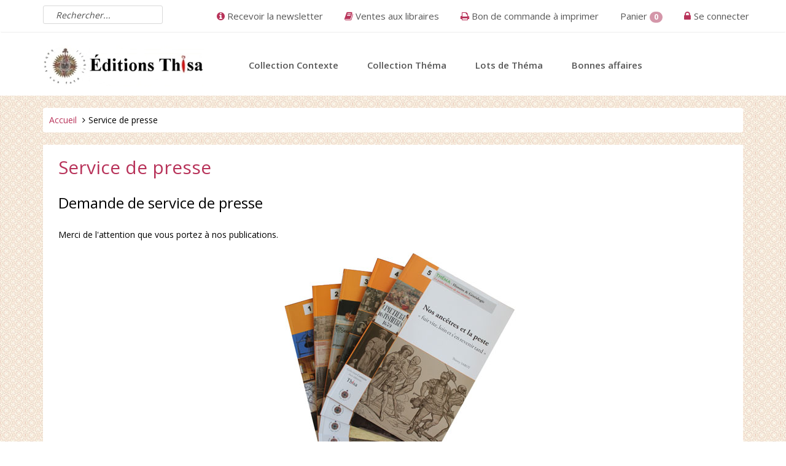

--- FILE ---
content_type: text/html; charset=UTF-8
request_url: https://editions-thisa.fr/15-service-de-presse.html
body_size: 6485
content:
<!doctype html>
<!--
 ______   __  __     ______     __         __     ______
/\__  _\ /\ \_\ \   /\  ___\   /\ \       /\ \   /\  __ \
\/_/\ \/ \ \  __ \  \ \  __\   \ \ \____  \ \ \  \ \  __ \
   \ \_\  \ \_\ \_\  \ \_____\  \ \_____\  \ \_\  \ \_\ \_\
    \/_/   \/_/\/_/   \/_____/   \/_____/   \/_/   \/_/\/_/
Copyright (c) OpenStudio
email : info@thelia.net
web : http://www.thelia.net
This program is free software; you can redistribute it and/or modify
it under the terms of the GNU General Public License as published by
the Free Software Foundation; either version 3 of the
GNU General Public License : http://www.gnu.org/licenses/
-->
<!--[if lt IE 7 ]><html class="no-js oldie ie6" lang="fr"> <![endif]-->
<!--[if IE 7 ]><html class="no-js oldie ie7" lang="fr"> <![endif]-->
<!--[if IE 8 ]><html class="no-js oldie ie8" lang="fr"> <![endif]-->
<!--[if (gte IE 9)|!(IE)]><!--><html lang="fr" class="no-js"> <!--<![endif]-->
<head>
        <script>(function(H) { H.className=H.className.replace(/\bno-js\b/,'js') } )(document.documentElement);</script>
    <meta charset="utf-8">
        <title>Service de presse - Éditions Thisa</title>
        <meta name="generator" content="Thelia v2">
    <meta http-equiv="X-UA-Compatible" content="IE=edge">
    <meta name="viewport" content="width=device-width,initial-scale=1.0">
            <link rel="stylesheet" href="https://editions-thisa.fr/assets/frontOffice/thisa/template-assets/assets/dist/css/393f5e3.css">
    <link rel="stylesheet" type="text/css" href="https://editions-thisa.fr/assets/frontOffice/thisa/HookCookies/assets/css/cc406c2.css" />
        <link rel="shortcut icon" type="image/x-icon" href="https://editions-thisa.fr/assets/frontOffice/thisa/template-assets/assets/dist/img/696cb5c.ico">
    <link rel="icon" type="image/png" href="https://editions-thisa.fr/assets/frontOffice/thisa/template-assets/assets/dist/img/9a4ec8f.png" />
        <link rel="alternate" type="application/rss+xml" title="Tous les produits" href="https://editions-thisa.fr/feed/catalog/fr_FR" />
    <link rel="alternate" type="application/rss+xml" title="Tous les contenus" href="https://editions-thisa.fr/feed/content/fr_FR" />
    <link rel="alternate" type="application/rss+xml" title="Toutes les marques" href="https://editions-thisa.fr/feed/brand/fr_FR" />
<link rel="alternate" type="application/rss+xml" title="tous les contenus de Service de presse" href="https://editions-thisa.fr/feed/content/fr_FR/15" />
    <link rel="stylesheet" type="text/css" href="https://editions-thisa.fr/assets/frontOffice/thisa/HookSearch/assets/css/eb6ffb7.css" /><link rel="stylesheet" type="text/css" href="https://editions-thisa.fr/assets/frontOffice/thisa/HookCustomer/assets/css/9e40a83.css" /><link rel="stylesheet" type="text/css" href="https://editions-thisa.fr/assets/frontOffice/thisa/HookCart/assets/css/2075eec.css" /><script type="application/ld+json">{"@context":"https:\/\/schema.org\/","@type":"Organization","name":"Éditions Thisa","description":"L'histoire et la généalogie dans le contexte historique et quotidien, associées au régionalisme, au terroir et au patrimoine.","url":"https:\/\/www.editions-thisa.fr","address":{"@type":"PostalAddress","streetAddress":"18 rue de Verdun  ","addressLocality":"Saint-Germain-Lespinasse","postalCode":"42640"}}</script><script type="application/ld+json">{"@context":"https:\/\/schema.org\/","@type":"Guide","url":"https:\/\/editions-thisa.fr\/15-service-de-presse.html","name":"Service de presse","abstract":null}</script>
<link rel="stylesheet" type="text/css" href="https://editions-thisa.fr/assets/frontOffice/thisa/ColissimoPickupPoint/assets/css/0918f46.css" />
</head>
<body class="page-folder" itemscope itemtype="http://schema.org/WebPage">
    <!-- Accessibility -->
    <a class="sr-only" href="#content">Aller au contenu</a>
    <div class="page" role="document">
        <div class="header-container" itemscope itemtype="http://schema.org/WPHeader">
            <div class="navbar navbar-default navbar-secondary" itemscope itemtype="http://schema.org/SiteNavigationElement">
                <div class="container">
                    <div class="navbar-header">
                        <!-- .navbar-toggle is used as the toggle for collapsed navbar content -->
                        <button type="button" class="navbar-toggle" data-toggle="collapse" data-target=".nav-secondary">
                            <span class="sr-only">Basculer la navigation</span>
                            <span class="icon-bar"></span>
                            <span class="icon-bar"></span>
                            <span class="icon-bar"></span>
                        </button>
                        <a class="navbar-brand visible-xs visible-sm" href="https://editions-thisa.fr">Éditions Thisa</a>
                    </div>
                                                                    <nav class="navbar-collapse collapse nav-secondary" role="navigation" aria-label="Navigation secondaire">
                            <div class="search-container navbar-form navbar-left">
    <form id="form-search" action="https://editions-thisa.fr/search" method="get" role="search" aria-labelledby="search-label">
        <label id="search-label" class="sr-only" for="q">Rechercher un produit</label>
        <input type="search" name="q" id="q" placeholder="Rechercher..." class="form-control" autocomplete="off" aria-required="true" required pattern=".{2,}" title="2 caractères minimum.">
            </form>
</div><ul class="nav navbar-nav navbar-customer navbar-right">
                <li class="dropdown">
        <a href="https://editions-thisa.fr/login" class="login dropdown-toggle">Se connecter</a>
        <div class="dropdown-menu">
                        <form id="form-login-mini" action="https://editions-thisa.fr/login" method="post" >
            <input type="hidden" name="thelia_customer_login[_token]" value="5fd.wv8uyWIZBJmIcQ1gSO--MXZ4kI1raYR3dwvGTcRCWUU.sIp_u1VzXOzfAmEqO475UEA0_PsJL-EYMD-lYK07IRSMoESdG0Bi49ceRA" >
                        <input type="hidden" name="thelia_customer_login[success_url]" value="https://editions-thisa.fr/15-service-de-presse.html">
                                    <div class="form-group group-email">
                <label for="email-mini">Adresse e-mail</label>
                <input type="email" name="thelia_customer_login[email]" id="email-mini" class="form-control input-sm" maxlength="255" aria-required="true" required>
            </div>
                                    <div class="form-group group-password">
                <label for="password-mini">Mot de passe</label>
                <input type="password" name="thelia_customer_login[password]" id="password-mini" class="form-control input-sm" maxlength="255" aria-required="true" required>
            </div>
                                    <input type="hidden" name="thelia_customer_login[account]" value="1">
                            <div class="checkbox">
                    <label for="remember_me">
                        <input type="checkbox" name="thelia_customer_login[remember_me]" id="remember_me" value="yes" /> Se souvenir de moi ?
                    </label>
                </div>
            <div class="form-group group-btn">
                <button type="submit" class="btn btn-login-mini btn-sm btn-primary"><i class="fa fa-sign-in"></i> Se connecter</button>
                <a href="https://editions-thisa.fr/register" class="btn btn-register-mini btn-default btn-sm"><i class="fa fa-user-plus"></i> S'inscrire</a>
            </div>
            <a href="https://editions-thisa.fr/password" class="mini-forgot-password">Mot de passe oublié ?</a>
            </form>
                    </div>
    </li>
    </ul>
<ul class="nav navbar-nav navbar-cart navbar-right">
    <li class="dropdown pull-right  cart-container">
        <a href="https://editions-thisa.fr/cart" rel="nofollow" class="cart">
            Panier <span class="badge">0</span>
        </a>
        <div class="dropdown-menu cart-content">
            <p>Vous n'avez pas de produit dans votre panier.</p>
        </div>
    </li>
</ul>
                                                            <ul class="nav navbar-nav navbar-right bon-de-commande">
                                    <li><a href="https://editions-thisa.fr/7-paiement-par-cheque.html"><i class="fa fa-print"></i> Bon de commande à imprimer</a></li>
                                </ul>
                                                            <ul class="nav navbar-nav navbar-right vente-aux-libraires">
                                    <li><a href="https://editions-thisa.fr/14-librairies.html"><i class="fa fa-book"></i> Ventes aux libraires</a></li>
                                </ul>
                                                            <ul class="nav navbar-nav navbar-right abonnement-newsletter">
                                    <li><a href="https://editions-thisa.fr/abonnement-newsletter.html"><i class="fa fa-info-circle"></i> Recevoir la newsletter</a></li>
                                </ul>
                                                    </nav>
                                    </div>
            </div>
            <header class="container" role="banner">
                <div class="header row">
                    <h1 class="logo container hidden-xs">
                        <a href="https://editions-thisa.fr" title="Éditions Thisa">
                                                                                    <img src="https://editions-thisa.fr/assets/frontOffice/thisa/template-assets/assets/dist/img/b25d3b5.png" alt="Éditions Thisa">
                        </a>
                    </h1>
                    <nav class="navbar navbar-default nav-main" role="navigation" itemscope itemtype="http://schema.org/SiteNavigationElement">
    <div class="container-fluid">
        <div class="navbar-header">
            <button type="button" class="navbar-toggle" data-toggle="collapse" data-target="#navbar-primary">
                <span class="sr-only">Basculer la navigation</span>
                <span class="icon-bar"></span>
                <span class="icon-bar"></span>
                <span class="icon-bar"></span>
            </button>
            <a class="navbar-brand visible-xs-block visible-sm-block" href="https://editions-thisa.fr">Rubriques</a>
        </div>
        <div class="collapse navbar-collapse" id="navbar-primary">
            <ul class="nav navbar-nav navbar-categories">
                <li><a href="https://editions-thisa.fr" class="home">Accueil</a></li>
                                                    <li><a href="https://editions-thisa.fr/1-contexte.html">Collection Contexte</a></li>
                                                                    <li><a href="https://editions-thisa.fr/3-thema.html">Collection Théma</a></li>
                                                                    <li><a href="https://editions-thisa.fr/5-abonnement.html">Lots de Théma</a></li>
                                                                    <li><a href="https://editions-thisa.fr/bonnes-affaires.html">Bonnes affaires</a></li>
                                            </ul>
        </div>
    </div>
</nav>
                </div>
            </header><!-- /.header -->
        </div><!-- /.header-container -->
        <main class="main-container" role="main">
            <div class="container">
                <nav class="nav-breadcrumb" role="navigation" aria-labelledby="breadcrumb-label">
    <strong id="breadcrumb-label" class="sr-only">Vous êtes ici :</strong>
    <ul class="breadcrumb" itemscope itemtype="http://schema.org/BreadcrumbList" >
        <li itemscope itemtype="http://schema.org/ListItem" itemprop="itemListElement" ><a href="https://editions-thisa.fr" itemprop="item">
            <span itemprop="name">Accueil</span></a>
            <meta itemprop="position" content="1">
        </li>
                                            <li itemscope itemtype="http://schema.org/ListItem" itemprop="itemListElement" class="active"><span itemprop="name">Service de presse</span></li>
                                </ul>
</nav><!-- /.nav-breadcrumb -->
                <div id="content">
    <div class="main row">
        <div class="col-main col-md-12" role="main" aria-labelledby="main-label">
            <article id="content-main">
                                                <h1 id="main-label" class="page-header">Service de presse</h1>
                    <div id="folder-contents">
                                                    <h2 id="main-label" class="page-header">Demande de service de presse</h2>
                                                                                        <div class="description">
                                    <p>Merci de l'attention que vous portez à nos publications.</p>
<p><img style="display: block; margin-left: auto; margin-right: auto;" src="https://www.editions-thisa.fr/media/upload/gfx/catalogue.jpg" alt="" width="401" height="374" /></p>
<p>Si vous désirez recevoir un de nos ouvrages pour informer vos lecteurs ou auditeurs de sa parution à travers une chronique dans un magazine, une revue associative, un site web ou une émission de radio ou de télévision, nous serons ravis de vous le faire parvenir en service de presse.</P>
<p>Toutefois, merci de noter que :</P>
<p>- Seules les nouveautés sont envoyées en service de presse, sauf dans le cas exceptionnel de demandes particulières et motivées ;</P>
<p>- Le service de presse est un outil de promotion, ce n'est donc pas un dû ;</P>
<p>- Nous nous réservons le droit de ne pas répondre à toutes les demandes ;</P>
<p>- Enfin, un justificatif de parution sera exigé en retour afin d'enrichir notre revue de presse.</P>
<br />
<p>Contact : <b>thierry-sabot[arobase]orange.fr</b>
                                </div>
                                                                        </div><!-- /#category-products -->
            </article>
        </div>
    </div>
</div>
            </div><!-- /.container -->
        </main><!-- /.main-container -->
        <section class="footer-container" itemscope itemtype="http://schema.org/WPFooter">
                                        <section class="footer-banner">
                    <div class="container">
                        <div class="banner row banner-col-3">
                            <div class="col col-sm-4">
                                <span class="fa fa-truck fa-flip-horizontal"></span>
                                Livraison &#224; partir de 3&#8364; <small>en relais, locker, &#224; domicile</small>
                            </div>
                            <div class="col col-sm-4">
                                                                    <a href="https://editions-thisa.fr/13-paiement-par-carte-bancaire.html">
                                        <span class="fa fa-credit-card"></span>
                                        Paiement sécurisé
                                    </a>
                                <small>
                                    Par
                                                                            <a href="https://editions-thisa.fr/13-paiement-par-carte-bancaire.html" title="Paiement par carte bancaire">CB</a>,
                                                                            <a href="https://editions-thisa.fr/10-paiement-securise-sans-cb-via-paypal.html" title="Paiement par CB via Paypal">CB via Paypal</a>,
                                                                            <a href="https://editions-thisa.fr/9-paiement-par-paypal.html" title="Paiement par Paypal">Paypal</a>,
                                                                            <a href="https://editions-thisa.fr/7-paiement-par-cheque.html" title="Paiement par chèque">chèque</a> et
                                                                            <a href="https://editions-thisa.fr/8-paiement-par-virement.html" title="Paiement par virement bancaire">virement</a>
                                                                    </small>
                            </div>
                            <div class="col col-sm-4">
                                                                    <a href="https://editions-thisa.fr/11-comment-commander-.html">
                                        <span class="fa fa-info"></span>
                                        Besoin d'aide
                                    </a>
                                    <small><a href="https://editions-thisa.fr/11-comment-commander-.html">pour commander  ?</a></small>
                                                            </div>
                        </div>
                    </div>
                </section><!-- /.footer-banner -->
                            <section class="footer-block">
                    <div class="container">
                        <div class="blocks row">
                                                                                        <div class="col col-sm-4">
                                    <section  id="contact-footer-body" class="block  block-contact">
                                        <div class="block-heading"><h3 class="block-title">Contact</h3></div>
                                        <div class="block-content">
                                            <div itemscope itemtype="http://schema.org/Organization">
    <meta itemprop="name" content="Éditions Thisa">
    <ul>
        <li class="contact-address">
            <address class="adr" itemprop="address" itemscope itemtype="http://schema.org/PostalAddress">
                <span class="street-address"><b>Éditions Thisa</b></span><br>
                <span class="street-address" itemprop="streetAddress">18 rue de Verdun  </span><br>
                <span class="postal-code" itemprop="postalCode">42640</span>
                <span class="locality" itemprop="addressLocality">
                    Saint-Germain-Lespinasse
                                                                        <br><span class="country-name">France</span>
                                                            </span>
            </address>
        </li>
                <li class="contact-phone">
            <a href="tel:04 77 78 10 03" class="tel" itemprop="telephone">04 77 78 10 03</a>
        </li>
                <li class="contact-contact">
            <a href="https://editions-thisa.fr/contact">Nous trouver, Nous contacter</a>
        </li>
    </ul>
</div>
                                        </div>
                                    </section>
                                </div>
                                                            <div class="col col-sm-4">
                                    <section  id="links-footer-body" class="block  block-default">
                                        <div class="block-heading"><h3 class="block-title">Informations</h3></div>
                                        <div class="block-content">
                                            <ul>
            <li><a href="https://editions-thisa.fr/2-presentation.html">Qui suis-je ?</a></li>
            <li><a href="https://editions-thisa.fr/3-mentions-legales.html">Mentions légales</a></li>
            <li><a href="https://editions-thisa.fr/1-cgv.html">Conditions générales</a></li>
            <li><a href="https://editions-thisa.fr/6-foire-aux-questions.html">Foire aux questions</a></li>
            <li><a href="https://editions-thisa.fr/4-signets-editions.html">Signets éditions</a></li>
            <li><a href="https://editions-thisa.fr/15-service-de-presse.html">Service de presse</a></li>
    </ul>
                                        </div>
                                    </section>
                                </div>
                                                            <div class="col col-sm-4">
                                    <section  id="social-footer-body" class="block  block-social">
                                        <div class="block-heading"><h3 class="block-title">Suivez-nous</h3></div>
                                        <div class="block-content">
                                            <ul role="presentation">
        <li>
        <a href="http://facebook.com/thierry.sabot.3" rel="nofollow" class="facebook" data-toggle="tooltip" data-placement="top" title="Facebook" target="_blank">
            <span class="fa-stack fa-lg">
                <span class="fa fa-circle fa-stack-2x"></span>
                <span class="fa fa-facebook fa-stack-1x fa-inverse"></span>
            </span>
            <span class="visible-print">Facebook</span>
        </a>
    </li>
                    <li>
        <a href="http://instagram.com/thierrysabot" rel="nofollow" class="instagram" data-toggle="tooltip" data-placement="top" title="Instagram" target="_blank">
            <span class="fa-stack fa-lg">
                <span class="fa fa-circle fa-stack-2x"></span>
                <span class="fa fa-instagram fa-stack-1x fa-inverse"></span>
            </span>
            <span class="visible-print">Instagram</span>
        </a>
    </li>
                </ul>
                                        </div>
                                    </section>
                                </div>
                                                                                </div>
                    </div>
                </section>
            <footer class="footer-info" role="contentinfo">
                <div class="container">
                    <div class="info row">
                        <div class="col-md-6 col-lg-4 col-lg-offset-2">
                            <p class="text-center">
                                <a href="https://www.histoire-genealogie.com" target="_blank" title="Le magazine Web Histoire-Généalogie">
                                    <img src="https://editions-thisa.fr/assets/frontOffice/thisa/template-assets/assets/dist/img/e97b557.png">
                                </a>
                            </p>
                        </div>
                        <div class="col-md-6 col-lg-4">
                            <p class="text-center">
                                <a href="https://www.histoire-genealogie.com/gazette.html" target="_blank" title="La Gazette Web, la petite histoire de nos ancètres ">
                                    <img src="https://editions-thisa.fr/assets/frontOffice/thisa/template-assets/assets/dist/img/0b04947.png">
                                </a>
                            </p>
                        </div>
                    </div>
                    <div class="info row">
                        <div class="col-md-6 col-lg-4 col-lg-offset-2">
                            <p class="text-center">
                                <a href="https://www.imprimerie-chirat.fr/" target="_blank" title="Imprimé en France">
                                    <img src="https://editions-thisa.fr/assets/frontOffice/thisa/template-assets/assets/dist/img/8b7762a.png">
                                </a>
                            </p>
                        </div>
                        <div class="col-md-6 col-lg-4">
                                                            <p class="text-center">
                                    <a href="https://editions-thisa.fr/12-imprim-vert.html" title="Label Imprim'vert">
                                        <img src="https://editions-thisa.fr/assets/frontOffice/thisa/template-assets/assets/dist/img/7df820e.png">
                                    </a>
                                </p>
                                                    </div>
                    </div>
                </div>
            </footer>
                            <footer class="footer-info" role="contentinfo">
                    <div class="container">
                        <div class="info row">
                            <div class="col-lg-9">
                                <nav class="nav-footer" role="navigation">
    <ul class="list-unstyled list-inline">
                <li><a href="https://editions-thisa.fr/2-presentation-A-propos-des-editions-thisa.html">Auteur éditeur indépendant</a></li>
                <li><a href="https://editions-thisa.fr/12-imprim-vert-imprim-vert.html">Choisir un titulaire de la marque Imprim’Vert® c’est l’assurance de respecter notre environnement de façon durable !</a></li>
                <li><a href="https://editions-thisa.fr/15-librairies-vente-aux-librairies.html">Conditions générales de vente aux libraires :</a></li>
                <li><a href="https://editions-thisa.fr/1-cgv-conditions-generales-de-vente-pour-les-particuliers.html">Conditions générales de vente pour les particuliers</a></li>
            </ul>
</nav>
                            </div>
                            <div class="col-lg-3">
                                <section class="copyright">Copyright &copy; <time datetime="2026-01-30">2026</time> <a href="https://editions-thisa.fr">Éditions Thisa</a></section>
                                <section class="copyright col-md-12">&reg; Éditions Thisa et son logo sont des marques déposées.</section>
                            </div>
                        </div>
                    </div>
                </footer>
        </section><!-- /.footer-container -->
    </div><!-- /.page -->
    <!-- JavaScript -->
    <!-- Jquery -->
    <!--[if lt IE 9]><script src="//ajax.googleapis.com/ajax/libs/jquery/1.11.0/jquery.min.js"></script> <![endif]-->
    <!--[if (gte IE 9)|!(IE)]><!--><script src="//ajax.googleapis.com/ajax/libs/jquery/2.1.4/jquery.min.js"></script><!--<![endif]-->
            <script>window.jQuery || document.write('<script src="https://editions-thisa.fr/assets/frontOffice/thisa/template-assets/assets/dist/js/vendors/1b37cfb.js"><\/script>');</script>
    <script src="//ajax.aspnetcdn.com/ajax/jquery.validate/1.13.1/jquery.validate.min.js"></script>
                <script src="//ajax.aspnetcdn.com/ajax/jquery.validate/1.13.1/localization/messages_fr.js"></script>
    <script src="//maxcdn.bootstrapcdn.com/bootstrap/3.3.6/js/bootstrap.min.js"></script>
            <script>if(typeof($.fn.modal) === 'undefined') { document.write('<script src="https://editions-thisa.fr/assets/frontOffice/thisa/template-assets/assets/dist/js/vendors/6925b08.js"><\/script>'); }</script>
    <script src="https://editions-thisa.fr/assets/frontOffice/thisa/template-assets/assets/dist/js/vendors/0d5e8f6.js"></script>
    <script src="https://editions-thisa.fr/assets/frontOffice/thisa/template-assets/assets/dist/js/vendors/6e9a158.js"></script>
    <script src="https://editions-thisa.fr/assets/frontOffice/thisa/template-assets/assets/dist/js/vendors/3869145.js"></script>
    <script>
       // fix path for addCartMessage
       // if you use '/' in your URL rewriting, the cart message is not displayed
       // addCartMessageUrl is used in thelia.js to update the mini-cart content
       var addCartMessageUrl = "https://editions-thisa.fr/ajax/addCartMessage";
    </script>
    <!-- Custom scripts -->
    <script src="https://editions-thisa.fr/assets/frontOffice/thisa/template-assets/assets/dist/js/b47a28e.js"></script>
    <script src="https://editions-thisa.fr/assets/frontOffice/thisa/HookCookies/assets/js/f9f5f10.js" ></script><div id="cookie-headband" class="alert fade hide" role="alert">
    <div class="container">
        <p>
            Les cookies nous permettent de gérer votre navigation sur notre site, et de mesurer son audience. En naviguant sur ce site, vous acceptez l'utilisation de nos cookies.
            &nbsp;&nbsp;<button type="button" id="cookie-headband-close" class="btn-sm btn btn-primary" data-dismiss="alert">OK</button>
        </p>
    </div>
</div>
<script src="https://editions-thisa.fr/assets/frontOffice/thisa/HookCookies/assets/js/550c2ef.js" ></script>
    <script>
        $(document).ready(function() {
            $(".scrollbox").niceScroll();
        });
    </script>
</body>
</html>


--- FILE ---
content_type: text/css
request_url: https://editions-thisa.fr/assets/frontOffice/thisa/HookCookies/assets/css/cc406c2.css
body_size: 110
content:
#cookie-headband {
    background-color: #fff;
    border-top: 1px solid #897358;
    bottom: 0;
    margin-bottom: 0;
    position: fixed;
    width: 100%;
    z-index: 99;
    color: #000;
}

#cookie-headband p {
    margin: 0;
    text-align: center;
}

#cookie-headband .container{
    background: transparent;
}


--- FILE ---
content_type: text/css
request_url: https://editions-thisa.fr/assets/frontOffice/thisa/ColissimoPickupPoint/assets/css/0918f46.css
body_size: 36
content:
#table-colissimo-pickup-point tbody > tr > th,
#table-colissimo-pickup-point tbody > tr > td {
    padding: 10px !important;
}

.table-colissimo-pickup-point {
    color: #E47A10;
}


--- FILE ---
content_type: application/javascript
request_url: https://editions-thisa.fr/assets/frontOffice/thisa/HookCookies/assets/js/f9f5f10.js
body_size: 503
content:
!function(e){var s,o;e.fn.cookieHeadband=function(a){var c={openClass:"open",closeClass:"close",closeBtn:e("#cookie-headband-close")};return o=e.extend(c,a),this.each(function(){s=this;var a=o.closeBtn;(function a(){try{"accepted"!=e.cookie("cookieHeadband")?(e(s).removeClass(o.closeClass),e(s).addClass(o.openClass)):(e(s).removeClass(o.openClass),e(s).addClass(o.closeClass))}catch(c){console.log("Cookie headband init failed.")}})(),a.on("click",function(a){e.cookie("cookieHeadband","accepted",{expires:365}),e(s).removeClass(o.openClass),e(s).addClass(o.closeClass),a.preventDefault()})})}}(jQuery);
